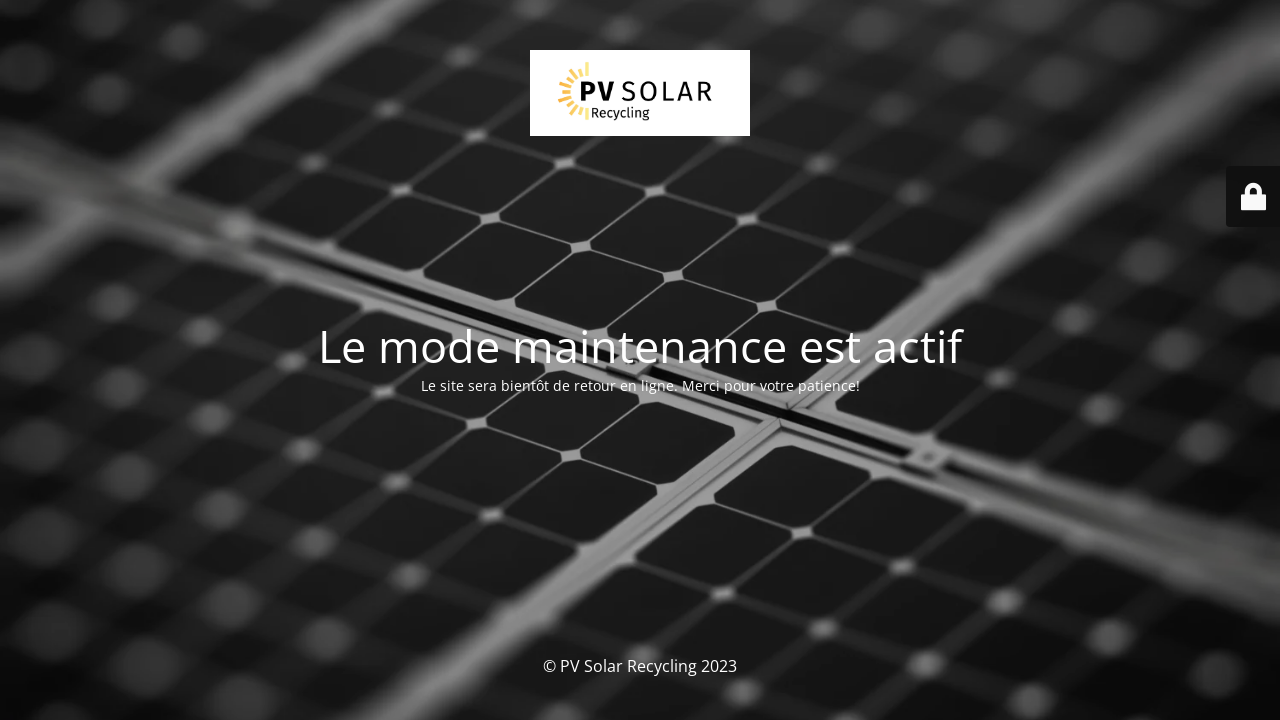

--- FILE ---
content_type: text/html; charset=UTF-8
request_url: https://pv-solar.fr/contact/
body_size: 1930
content:
<!DOCTYPE html>
<html lang="fr-FR">
<head>
	<meta charset="UTF-8" />
	<title>Notre site est en maintenance</title>	<link rel="icon" href="https://pv-solar.fr/wp-content/uploads/2022/09/cropped-logo-final-pv-solar-32x32.png" sizes="32x32" />
<link rel="icon" href="https://pv-solar.fr/wp-content/uploads/2022/09/cropped-logo-final-pv-solar-192x192.png" sizes="192x192" />
<link rel="apple-touch-icon" href="https://pv-solar.fr/wp-content/uploads/2022/09/cropped-logo-final-pv-solar-180x180.png" />
<meta name="msapplication-TileImage" content="https://pv-solar.fr/wp-content/uploads/2022/09/cropped-logo-final-pv-solar-270x270.png" />
	<meta name="viewport" content="width=device-width, maximum-scale=1, initial-scale=1, minimum-scale=1">
	<meta name="description" content=""/>
	<meta http-equiv="X-UA-Compatible" content="" />
	<meta property="og:site_name" content="PV Solar Recycling - "/>
	<meta property="og:title" content="Notre site est en maintenance"/>
	<meta property="og:type" content="Maintenance"/>
	<meta property="og:url" content="https://pv-solar.fr"/>
	<meta property="og:description" content="Le site sera bientôt de retour en ligne. Merci pour votre patience!"/>
				<meta property="og:image" content="https://pv-solar.fr/wp-content/uploads/2022/10/Logo-PV-Solar-scaled.jpg" />
			<meta property="og:image:url" content="https://pv-solar.fr/wp-content/uploads/2022/10/Logo-PV-Solar-scaled.jpg"/>
			<meta property="og:image:secure_url" content="https://pv-solar.fr/wp-content/uploads/2022/10/Logo-PV-Solar-scaled.jpg"/>
			<meta property="og:image:type" content="jpg"/>
			<link rel="profile" href="https://gmpg.org/xfn/11" />
	<link rel="pingback" href="https://pv-solar.fr/xmlrpc.php" />
	<link rel='stylesheet' id='mtnc-style-css' href='https://pv-solar.fr/wp-content/plugins/maintenance/load/css/style.css?ver=1686311102' media='all' />
<link rel='stylesheet' id='mtnc-fonts-css' href='https://pv-solar.fr/wp-content/plugins/maintenance/load/css/fonts.css?ver=1686311102' media='all' />
<style type="text/css">body {background-color: #111111}.preloader {background-color: #111111}body {font-family: Open Sans; }.site-title, .preloader i, .login-form, .login-form a.lost-pass, .btn-open-login-form, .site-content, .user-content-wrapper, .user-content, footer, .maintenance a{color: #ffffff;} a.close-user-content, #mailchimp-box form input[type="submit"], .login-form input#submit.button  {border-color:#ffffff} input[type="submit"]:hover{background-color:#ffffff} input:-webkit-autofill, input:-webkit-autofill:focus{-webkit-text-fill-color:#ffffff} body &gt; .login-form-container{background-color:#111111}.btn-open-login-form{background-color:#111111}input:-webkit-autofill, input:-webkit-autofill:focus{-webkit-box-shadow:0 0 0 50px #111111 inset}input[type='submit']:hover{color:#111111} #custom-subscribe #submit-subscribe:before{background-color:#111111} </style>		<!--[if IE]>
	<style type="text/css">

	</style>
	<script type="text/javascript" src="https://pv-solar.fr/wp-content/plugins/maintenance/load/js/jquery.backstretch.min.js"></script>
	<![endif]-->
	<link rel="stylesheet" href="https://fonts.bunny.net/css?family=Open%20Sans:300,300italic,regular,italic,600,600italic,700,700italic,800,800italic:300"></head>

<body data-rsssl=1 class="maintenance ">

<div class="main-container">
	<div class="preloader"><i class="fi-widget" aria-hidden="true"></i></div>	<div id="wrapper">
		<div class="center logotype">
			<header>
				        <div class="logo-box" rel="home">
            <img src="https://pv-solar.fr/wp-content/uploads/2022/10/Logo-PV-Solar-scaled.jpg" srcset="https://pv-solar.fr/wp-content/uploads/2022/10/Logo-PV-Solar-scaled.jpg 2x" width="220"  alt="logo">
        </div>
    			</header>
		</div>
		<div id="content" class="site-content">
			<div class="center">
                <h2 class="heading font-center" style="font-weight:300;font-style:normal">Le mode maintenance est actif</h2><div class="description" style="font-weight:300;font-style:normal"><p>Le site sera bientôt de retour en ligne. Merci pour votre patience!</p>
</div>			</div>
		</div>
	</div> <!-- end wrapper -->
	<footer>
		<div class="center">
			<div style="font-weight:300;font-style:normal">© PV Solar Recycling 2023</div>		</div>
	</footer>
					<picture class="bg-img">
						<img src="https://pv-solar.fr/wp-content/uploads/2022/09/AdobeStock_96453946.webp">
		</picture>
	</div>

	<div class="login-form-container">
		<input type="hidden" id="mtnc_login_check" name="mtnc_login_check" value="ed1f3da2fd" /><input type="hidden" name="_wp_http_referer" value="/contact/" /><form id="login-form" class="login-form" method="post"><label>Accès utilisateur</label><span class="login-error"></span><span class="licon user-icon"><input type="text" name="log" id="log" value="" size="20" class="input username" placeholder="Nom d’utilisateur" /></span><span class="picon pass-icon"><input type="password" name="pwd" id="login_password" value="" size="20" class="input password" placeholder="Mot de passe" /></span><a class="lost-pass" href="https://pv-solar.fr/wp-login.php?action=lostpassword">Mot de passe perdu</a><input type="submit" class="button" name="submit" id="submit" value="Se connecter" /><input type="hidden" name="is_custom_login" value="1" /><input type="hidden" id="mtnc_login_check" name="mtnc_login_check" value="ed1f3da2fd" /><input type="hidden" name="_wp_http_referer" value="/contact/" /></form>		    <div id="btn-open-login-form" class="btn-open-login-form">
        <i class="fi-lock"></i>

    </div>
    <div id="btn-sound" class="btn-open-login-form sound">
        <i id="value_botton" class="fa fa-volume-off" aria-hidden="true"></i>
    </div>
    	</div>
<!--[if !IE]><!--><script src="https://pv-solar.fr/wp-includes/js/jquery/jquery.min.js?ver=3.7.1" id="jquery-core-js"></script>
<script src="https://pv-solar.fr/wp-includes/js/jquery/jquery-migrate.min.js?ver=3.4.1" id="jquery-migrate-js"></script>
<!--<![endif]--><script id="_frontend-js-extra">
var mtnc_front_options = {"body_bg":"https://pv-solar.fr/wp-content/uploads/2022/09/AdobeStock_96453946.webp","gallery_array":[],"blur_intensity":"5","font_link":["Open Sans:300,300italic,regular,italic,600,600italic,700,700italic,800,800italic:300"]};
//# sourceURL=_frontend-js-extra
</script>
<script src="https://pv-solar.fr/wp-content/plugins/maintenance/load/js/jquery.frontend.js?ver=1686311102" id="_frontend-js"></script>

</body>
</html>
